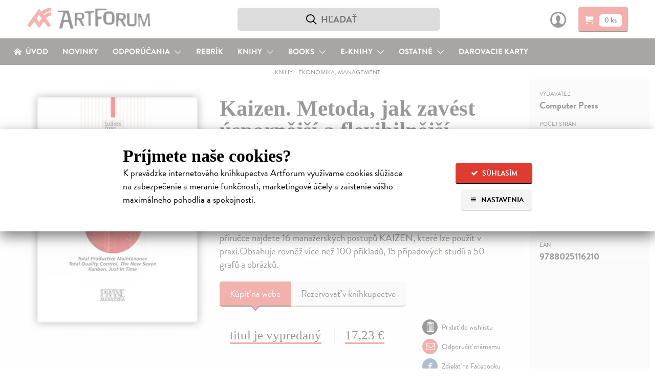

--- FILE ---
content_type: text/html; charset=utf-8
request_url: https://www.artforum.sk/katalog/knihy-ekonomika-management/?exclude=36891&per_page=10&filter=0
body_size: 3184
content:



  

  <div>
    <span class="js-marker"></span>

    
      
        


  
    <div class="teaser" data-href="/katalog/1020133/o-povode-prosperity">
      
      <div class="teaser-img teaser-with-flags">
        <div class="teaser-img-wrapper">
          <a href="/katalog/1020133/o-povode-prosperity" data-type="book">
            <span class="">
              

              
                

                
                  <img src="https://static.artforum.sk/media/products/b2/e5/1020133_200.jpg" alt="O pôvode prosperity" height="288" class="" loading="lazy">
                
              

              
                <div class=" teaser-book-flags ">
                  
                    <h4 class="teaser-available-flag">na&nbsp;sklade</h4>
                  

                  
                </div>
              
            </span>
          </a>
        </div>
      </div>

      <div class="teaser-text">
        <h1 class="teaser-title">
          O pôvode prosperity
          
        </h1>

        <strong class="teaser-author">
          Chovanculiak Róbert
        </strong>

        <strong class="teaser-type">|
          
            Kniha
          
        </strong>

        <p class="clearfix">
          <a href="/katalog/1020133/o-povode-prosperity">
           Ekonómia nie je veda o číslach, grafoch a tabuľkách. Je to veda o ľuďoch.
          </a>

          
            
              <div style="font-size: 16px; padding-top: 5px;">
                
                <strong>Na sklade</strong>
                
              </div>
             
          
        </p>
      </div>

      
        <span class="price-wrapper">
          <u class="price">14,63&nbsp;&euro;</u>

          
            <br>
            <strike>15,90&nbsp;&euro;<i class="info data-tip-right" data-tip="Cena v&nbsp;kamennom kníhkupectve">?</i></strike>
          
        </span>
      

      
        <form method="post" action="/kosik/pridanie-produktu" class="js-add-to-basket-form" data-serialization='{"item_id":"1020133","item_name":"O pôvode prosperity","currency":"EUR","item_category":"Knihy","item_category2":"Ekonomika, management","item_brand":"INESS","price":"14.63","quantity":1}'>
          <input type="hidden" name="quantity" value="1">
          <input type="hidden" name="product" value="1020133">

          <button class="button button-red ab-add-to-cart" aria-label="Pridať do košíka">
            <span class="icon-cart"></span>
          </button>
        </form>
      
    </div>
  


      

      
        

        
      
    
      
        


  
    <div class="teaser" data-href="/katalog/181064/jedina-kniha-o-financiach-ktoru-by-ste-mali-precitat">
      
      <div class="teaser-img teaser-with-flags">
        <div class="teaser-img-wrapper">
          <a href="/katalog/181064/jedina-kniha-o-financiach-ktoru-by-ste-mali-precitat" data-type="book">
            <span class="">
              

              
                

                
                  <img src="https://static.artforum.sk/media/products/c9/b2/181064_200.jpg" alt="Jediná kniha o financiách, ktorú by ste mali prečítať" height="323" class="" loading="lazy">
                
              

              
                <div class=" teaser-book-flags ">
                  

                  
                </div>
              
            </span>
          </a>
        </div>
      </div>

      <div class="teaser-text">
        <h1 class="teaser-title">
          Jediná kniha o financiách, ktorú by ste mali prečítať
          
        </h1>

        <strong class="teaser-author">
          Kehl Thomas
        </strong>

        <strong class="teaser-type">|
          
            Kniha
          
        </strong>

        <p class="clearfix">
          <a href="/katalog/181064/jedina-kniha-o-financiach-ktoru-by-ste-mali-precitat">
           Kniha Thomasa Kehla je určená predovšetkým ľuďom, ktorí sa začínajú venovať financiám. Je to jediná kniha, ktorú treba prečítať, aby ste získali základy a začali pasívne investovať.
          </a>

          
            
              <div style="font-size: 16px; padding-top: 5px;">
                
                <strong>
                  Do 4 dní
                </strong>
                
              </div>
            
          
        </p>
      </div>

      
        <span class="price-wrapper">
          <u class="price">16,11&nbsp;&euro;</u>

          
            <br>
            <strike>17,90&nbsp;&euro;<i class="info data-tip-right" data-tip="Cena v&nbsp;kamennom kníhkupectve">?</i></strike>
          
        </span>
      

      
        <form method="post" action="/kosik/pridanie-produktu" class="js-add-to-basket-form" data-serialization='{"item_id":"181064","item_name":"Jediná kniha o financiách, ktorú by ste mali prečítať","currency":"EUR","item_category":"Knihy","item_category2":"Ekonomika, management","item_brand":"Vydavateľstvo Tatran","price":"16.11","quantity":1}'>
          <input type="hidden" name="quantity" value="1">
          <input type="hidden" name="product" value="181064">

          <button class="button button-red ab-add-to-cart" aria-label="Pridať do košíka">
            <span class="icon-cart"></span>
          </button>
        </form>
      
    </div>
  


      

      
        

        
      
    
      
        


  
    <div class="teaser" data-href="/katalog/1020998/change-management">
      
      <div class="teaser-img teaser-with-flags">
        <div class="teaser-img-wrapper">
          <a href="/katalog/1020998/change-management" data-type="book">
            <span class="">
              

              
                

                
                  <img src="https://static.artforum.sk/media/products/ea/78/1020998_200.jpg" alt="Change management" height="287" class="" loading="lazy">
                
              

              
                <div class=" teaser-book-flags ">
                  

                  
                    <h4 class="teaser-new-flag">
                      novinka
                    </h4>
                  
                </div>
              
            </span>
          </a>
        </div>
      </div>

      <div class="teaser-text">
        <h1 class="teaser-title">
          Change management
          
        </h1>

        <strong class="teaser-author">
          Vrabcová Pavla, Urbancová Hana
        </strong>

        <strong class="teaser-type">|
          
            Kniha
          
        </strong>

        <p class="clearfix">
          <a href="/katalog/1020998/change-management">
           Chcete mít jistotu, že vaše organizace obstojí v době neustálých změn? Tato kniha je praktickým průvodcem pro všechny, kteří chtějí nejen reagovat na nové výzvy, ale proměnit je v konkurenční výhodu.
          </a>

          
            
              <div style="font-size: 16px; padding-top: 5px;">
                
                <strong>
                  Zasielame do 10 dní
                </strong>
                
              </div>
            
          
        </p>
      </div>

      
        <span class="price-wrapper">
          <u class="price">13,57&nbsp;&euro;</u>

          
            <br>
            <strike>14,59&nbsp;&euro;<i class="info data-tip-right" data-tip="Cena v&nbsp;kamennom kníhkupectve">?</i></strike>
          
        </span>
      

      
        <form method="post" action="/kosik/pridanie-produktu" class="js-add-to-basket-form" data-serialization='{"item_id":"1020998","item_name":"Change management","currency":"EUR","item_category":"Knihy","item_category2":"Ekonomika, management","item_brand":"Grada Publishing","price":"13.57","quantity":1}'>
          <input type="hidden" name="quantity" value="1">
          <input type="hidden" name="product" value="1020998">

          <button class="button button-red ab-add-to-cart" aria-label="Pridať do košíka">
            <span class="icon-cart"></span>
          </button>
        </form>
      
    </div>
  


      

      
        
          <span class="teaser-row-divider teaser-row-divider-960" style="display: none;"></span>
        

        
      
    
      
        


  
    <div class="teaser" data-href="/katalog/1020562/biznis-a-podnikatelske-modely">
      
      <div class="teaser-img teaser-with-flags">
        <div class="teaser-img-wrapper">
          <a href="/katalog/1020562/biznis-a-podnikatelske-modely" data-type="book">
            <span class="">
              

              
                

                
                  <img src="https://static.artforum.sk/media/products/f7/95/1020562_200.jpg" alt="Biznis a podnikateľské modely" height="291" class="" loading="lazy">
                
              

              
                <div class=" teaser-book-flags ">
                  

                  
                </div>
              
            </span>
          </a>
        </div>
      </div>

      <div class="teaser-text">
        <h1 class="teaser-title">
          Biznis a podnikateľské modely
          
        </h1>

        <strong class="teaser-author">
          Hanuláková Eva, Oreský Milan, Kukura Marek
        </strong>

        <strong class="teaser-type">|
          
            Kniha
          
        </strong>

        <p class="clearfix">
          <a href="/katalog/1020562/biznis-a-podnikatelske-modely">
           Publikácia sa venuje podnikaniu a podnikateľským modelom, ktoré ruka v ruke ovplyvňujú životaschopnosť každého podnikateľského zámeru. Biznis modely sú firemnou logikou zarábania peňazí a podnikanie je&hellip;
          </a>

          
            
              <div style="font-size: 16px; padding-top: 5px;">
                
                <strong>
                  Zasielame do 10 dní
                </strong>
                
              </div>
            
          
        </p>
      </div>

      
        <span class="price-wrapper">
          <u class="price">21,33&nbsp;&euro;</u>

          
            <br>
            <strike>21,99&nbsp;&euro;<i class="info data-tip-right" data-tip="Cena v&nbsp;kamennom kníhkupectve">?</i></strike>
          
        </span>
      

      
        <form method="post" action="/kosik/pridanie-produktu" class="js-add-to-basket-form" data-serialization='{"item_id":"1020562","item_name":"Biznis a podnikateľské modely","currency":"EUR","item_category":"Knihy","item_category2":"Ekonomika, management","item_brand":"Grada Publishing","price":"21.33","quantity":1}'>
          <input type="hidden" name="quantity" value="1">
          <input type="hidden" name="product" value="1020562">

          <button class="button button-red ab-add-to-cart" aria-label="Pridať do košíka">
            <span class="icon-cart"></span>
          </button>
        </form>
      
    </div>
  


      

      
        

        
      
    
      
        


  
    <div class="teaser" data-href="/katalog/1020496/teorie-ucetnictvi">
      
      <div class="teaser-img">
        <div class="teaser-img-wrapper">
          <a href="/katalog/1020496/teorie-ucetnictvi" data-type="book">
            <span class="">
              

              
                

                
                  <img src="https://static.artforum.sk/media/products/03/12/1020496_200.jpg" alt="Teorie účetnictví" height="321" class="" loading="lazy">
                
              

              
                <div class=" teaser-book-flags ">
                  

                  
                </div>
              
            </span>
          </a>
        </div>
      </div>

      <div class="teaser-text">
        <h1 class="teaser-title">
          Teorie účetnictví
          
        </h1>

        <strong class="teaser-author">
          Březinová Hana
        </strong>

        <strong class="teaser-type">|
          
            Kniha
          
        </strong>

        <p class="clearfix">
          <a href="/katalog/1020496/teorie-ucetnictvi">
           Teorie účetnictví není nauka o Má dáti/Dal. Je to vstup do vědní disciplíny, která je tu od nepaměti jako praktické zaznamenávání ekonomického, obchodního a politického života společnosti.
          </a>

          
            
              <div style="font-size: 16px; padding-top: 5px;">
                
                <strong>
                  Zasielame do 14 dní
                </strong>
                
              </div>
            
          
        </p>
      </div>

      
        <span class="price-wrapper">
          <u class="price">18,29&nbsp;&euro;</u>

          
        </span>
      

      
        <form method="post" action="/kosik/pridanie-produktu" class="js-add-to-basket-form" data-serialization='{"item_id":"1020496","item_name":"Teorie účetnictví","currency":"EUR","item_category":"Knihy","item_category2":"Ekonomika, management","item_brand":"Aleš Čeněk","price":"18.29","quantity":1}'>
          <input type="hidden" name="quantity" value="1">
          <input type="hidden" name="product" value="1020496">

          <button class="button button-red ab-add-to-cart" aria-label="Pridať do košíka">
            <span class="icon-cart"></span>
          </button>
        </form>
      
    </div>
  


      

      
        

        
          <span class="teaser-row-divider"></span>
        
      
    
      
        


  
    <div class="teaser" data-href="/katalog/1020131/z-dobreho-skvele">
      
      <div class="teaser-img teaser-with-flags">
        <div class="teaser-img-wrapper">
          <a href="/katalog/1020131/z-dobreho-skvele" data-type="book">
            <span class="">
              

              
                

                
                  <img src="https://static.artforum.sk/media/products/a2/63/1020131_200.jpg" alt="Z dobrého skvelé" height="286" class="" loading="lazy">
                
              

              
                <div class=" teaser-book-flags ">
                  

                  
                </div>
              
            </span>
          </a>
        </div>
      </div>

      <div class="teaser-text">
        <h1 class="teaser-title">
          Z dobrého skvelé
          
        </h1>

        <strong class="teaser-author">
          Collins Jim
        </strong>

        <strong class="teaser-type">|
          
            Kniha
          
        </strong>

        <p class="clearfix">
          <a href="/katalog/1020131/z-dobreho-skvele">
           Prečo niektoré spoločnosti urobia veľký skok vpred... a iné nie
 Kniha Z dobrého skvelé, založená na 5-ročnom výskumnom projekte, odpovedá na otázku: Môže sa dobrá spoločnosť stať skvelou, a ak áno, tak&hellip;
          </a>

          
            
              <div style="font-size: 16px; padding-top: 5px;">
                
                <strong>
                  Zasielame do 10 dní
                </strong>
                
              </div>
            
          
        </p>
      </div>

      
        <span class="price-wrapper">
          <u class="price">19,39&nbsp;&euro;</u>

          
            <br>
            <strike>19,99&nbsp;&euro;<i class="info data-tip-right" data-tip="Cena v&nbsp;kamennom kníhkupectve">?</i></strike>
          
        </span>
      

      
        <form method="post" action="/kosik/pridanie-produktu" class="js-add-to-basket-form" data-serialization='{"item_id":"1020131","item_name":"Z dobrého skvelé","currency":"EUR","item_category":"Knihy","item_category2":"Ekonomika, management","item_brand":"Eastone Books","price":"19.39","quantity":1}'>
          <input type="hidden" name="quantity" value="1">
          <input type="hidden" name="product" value="1020131">

          <button class="button button-red ab-add-to-cart" aria-label="Pridať do košíka">
            <span class="icon-cart"></span>
          </button>
        </form>
      
    </div>
  


      

      
        
          <span class="teaser-row-divider teaser-row-divider-960" style="display: none;"></span>
        

        
      
    
      
        


  
    <div class="teaser" data-href="/katalog/1019650/strategicke-analyzy-pro-uspech-firem">
      
      <div class="teaser-img teaser-with-flags">
        <div class="teaser-img-wrapper">
          <a href="/katalog/1019650/strategicke-analyzy-pro-uspech-firem" data-type="book">
            <span class="">
              

              
                

                
                  <img src="https://static.artforum.sk/media/products/d2/36/1019650_200.jpg" alt="Strategické analýzy pro úspěch firem" height="287" class="" loading="lazy">
                
              

              
                <div class=" teaser-book-flags ">
                  

                  
                </div>
              
            </span>
          </a>
        </div>
      </div>

      <div class="teaser-text">
        <h1 class="teaser-title">
          Strategické analýzy pro úspěch firem
          
        </h1>

        <strong class="teaser-author">
          Červený Karel
        </strong>

        <strong class="teaser-type">|
          
            Kniha
          
        </strong>

        <p class="clearfix">
          <a href="/katalog/1019650/strategicke-analyzy-pro-uspech-firem">
           Strategické myšlení je základem každého efektivního řízení. Bez něj nevidíte hrozby, příležitosti ani skryté souvislosti.
          </a>

          
            
              <div style="font-size: 16px; padding-top: 5px;">
                
                <strong>
                  Zasielame do 10 dní
                </strong>
                
              </div>
            
          
        </p>
      </div>

      
        <span class="price-wrapper">
          <u class="price">14,15&nbsp;&euro;</u>

          
            <br>
            <strike>14,59&nbsp;&euro;<i class="info data-tip-right" data-tip="Cena v&nbsp;kamennom kníhkupectve">?</i></strike>
          
        </span>
      

      
        <form method="post" action="/kosik/pridanie-produktu" class="js-add-to-basket-form" data-serialization='{"item_id":"1019650","item_name":"Strategické analýzy pro úspěch firem","currency":"EUR","item_category":"Knihy","item_category2":"Ekonomika, management","item_brand":"Grada Publishing","price":"14.15","quantity":1}'>
          <input type="hidden" name="quantity" value="1">
          <input type="hidden" name="product" value="1019650">

          <button class="button button-red ab-add-to-cart" aria-label="Pridať do košíka">
            <span class="icon-cart"></span>
          </button>
        </form>
      
    </div>
  


      

      
        

        
      
    
      
        


  
    <div class="teaser" data-href="/katalog/1019327/monstra-v-kancelarii">
      
      <div class="teaser-img teaser-with-flags">
        <div class="teaser-img-wrapper">
          <a href="/katalog/1019327/monstra-v-kancelarii" data-type="book">
            <span class="">
              

              
                

                
                  <img src="https://static.artforum.sk/media/products/e9/46/1019327_200.jpg" alt="Monštrá v kancelárii" height="306" class="" loading="lazy">
                
              

              
                <div class=" teaser-book-flags ">
                  

                  
                </div>
              
            </span>
          </a>
        </div>
      </div>

      <div class="teaser-text">
        <h1 class="teaser-title">
          Monštrá v kancelárii
          
        </h1>

        <strong class="teaser-author">
          Eppler Martin j., Hinnen Andri
        </strong>

        <strong class="teaser-type">|
          
            Kniha
          
        </strong>

        <p class="clearfix">
          <a href="/katalog/1019327/monstra-v-kancelarii">
           Cítite sa v práci niekedy, ako by ste sa omylom dostali do fantasy románu, plného rôznych monštier a čudných bytostí s nadprirodzenými schopnosťami? Alebo je to skôr B-čkový horor?
          </a>

          
            
              <div style="font-size: 16px; padding-top: 5px;">
                
                <strong>
                  Zasielame do 10 dní
                </strong>
                
              </div>
            
          
        </p>
      </div>

      
        <span class="price-wrapper">
          <u class="price">14,54&nbsp;&euro;</u>

          
            <br>
            <strike>14,99&nbsp;&euro;<i class="info data-tip-right" data-tip="Cena v&nbsp;kamennom kníhkupectve">?</i></strike>
          
        </span>
      

      
        <form method="post" action="/kosik/pridanie-produktu" class="js-add-to-basket-form" data-serialization='{"item_id":"1019327","item_name":"Monštrá v kancelárii","currency":"EUR","item_category":"Knihy","item_category2":"Ekonomika, management","item_brand":"Grada Publishing","price":"14.54","quantity":1}'>
          <input type="hidden" name="quantity" value="1">
          <input type="hidden" name="product" value="1019327">

          <button class="button button-red ab-add-to-cart" aria-label="Pridať do košíka">
            <span class="icon-cart"></span>
          </button>
        </form>
      
    </div>
  


      

      
        

        
      
    
      
        


  
    <div class="teaser" data-href="/katalog/1019073/jak-vest">
      
      <div class="teaser-img teaser-with-flags">
        <div class="teaser-img-wrapper">
          <a href="/katalog/1019073/jak-vest" data-type="book">
            <span class="">
              

              
                

                
                  <img src="https://static.artforum.sk/media/products/f6/65/1019073_200.jpg" alt="Jak vést" height="334" class="" loading="lazy">
                
              

              
                <div class=" teaser-book-flags ">
                  

                  
                </div>
              
            </span>
          </a>
        </div>
      </div>

      <div class="teaser-text">
        <h1 class="teaser-title">
          Jak vést
          
        </h1>

        <strong class="teaser-author">
          Rubenstein David M.
        </strong>

        <strong class="teaser-type">|
          
            Kniha
          
        </strong>

        <p class="clearfix">
          <a href="/katalog/1019073/jak-vest">
           Nepostradatelná příručka pro každého lídra. Poznejte životní zásady, filozofii a klíčové události, které definovaly životy osobností, jako jsou Bill Gates, Jeff Bezos, Warren Buffett, Condoleezza Riceová,&hellip;
          </a>

          
            
              <div style="font-size: 16px; padding-top: 5px;">
                
                <strong>
                  Zasielame do 12 dní
                </strong>
                
              </div>
            
          
        </p>
      </div>

      
        <span class="price-wrapper">
          <u class="price">22,33&nbsp;&euro;</u>

          
            <br>
            <strike>23,50&nbsp;&euro;<i class="info data-tip-right" data-tip="Cena v&nbsp;kamennom kníhkupectve">?</i></strike>
          
        </span>
      

      
        <form method="post" action="/kosik/pridanie-produktu" class="js-add-to-basket-form" data-serialization='{"item_id":"1019073","item_name":"Jak vést","currency":"EUR","item_category":"Knihy","item_category2":"Ekonomika, management","item_brand":"Práh","price":"22.33","quantity":1}'>
          <input type="hidden" name="quantity" value="1">
          <input type="hidden" name="product" value="1019073">

          <button class="button button-red ab-add-to-cart" aria-label="Pridať do košíka">
            <span class="icon-cart"></span>
          </button>
        </form>
      
    </div>
  


      

      
        
          <span class="teaser-row-divider teaser-row-divider-960" style="display: none;"></span>
        

        
      
    
      
        


  
    <div class="teaser" data-href="/katalog/1018523/podnikova-ekonomika-3">
      
      <div class="teaser-img teaser-with-flags">
        <div class="teaser-img-wrapper">
          <a href="/katalog/1018523/podnikova-ekonomika-3" data-type="book">
            <span class="">
              

              
                

                
                  <img src="https://static.artforum.sk/media/products/fc/fc/1018523_200.jpg" alt="Podniková ekonomika" height="289" class="" loading="lazy">
                
              

              
                <div class=" teaser-book-flags ">
                  

                  
                </div>
              
            </span>
          </a>
        </div>
      </div>

      <div class="teaser-text">
        <h1 class="teaser-title">
          Podniková ekonomika
          
        </h1>

        <strong class="teaser-author">
          Kislingerová Eva, kolektív autorov
        </strong>

        <strong class="teaser-type">|
          
            Kniha
          
        </strong>

        <p class="clearfix">
          <a href="/katalog/1018523/podnikova-ekonomika-3">
           Tato kniha přináší zcela nový pohled na podnik a jeho fungování – praktický, srozumitelný a především založený na skutečné podnikové realitě. Nečekejte suchou teorii nebo nekonečné opakování známých pouček.&hellip;
          </a>

          
            
              <div style="font-size: 16px; padding-top: 5px;">
                
                <strong>
                  Zasielame do 10 dní
                </strong>
                
              </div>
            
          
        </p>
      </div>

      
        <span class="price-wrapper">
          <u class="price">20,23&nbsp;&euro;</u>

          
            <br>
            <strike>20,86&nbsp;&euro;<i class="info data-tip-right" data-tip="Cena v&nbsp;kamennom kníhkupectve">?</i></strike>
          
        </span>
      

      
        <form method="post" action="/kosik/pridanie-produktu" class="js-add-to-basket-form" data-serialization='{"item_id":"1018523","item_name":"Podniková ekonomika","currency":"EUR","item_category":"Knihy","item_category2":"Ekonomika, management","item_brand":"Grada Publishing","price":"20.23","quantity":1}'>
          <input type="hidden" name="quantity" value="1">
          <input type="hidden" name="product" value="1018523">

          <button class="button button-red ab-add-to-cart" aria-label="Pridať do košíka">
            <span class="icon-cart"></span>
          </button>
        </form>
      
    </div>
  


      

      
        

        
          <span class="teaser-row-divider"></span>
        
      
    

    
  </div>

